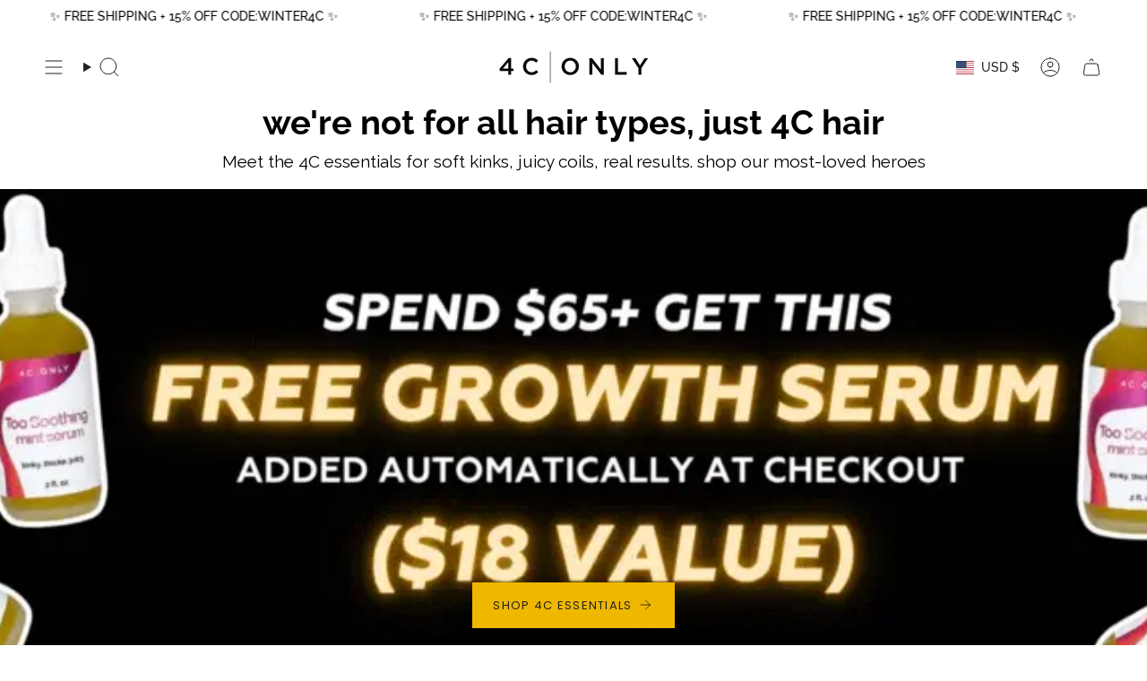

--- FILE ---
content_type: text/javascript
request_url: https://crowdprimer.com/cdn/shop/t/22/assets/abra.js?v=102104325204902588291737754506
body_size: -569
content:
(() => {
  window.addEventListener("abra:cart:changed", () => {
    document.dispatchEvent(new CustomEvent("theme:cart-items:reload"));
  });
})();

--- FILE ---
content_type: application/javascript; charset=utf-8
request_url: https://config.gorgias.chat/bundle-loader/shopify/4conly.myshopify.com
body_size: -244
content:
console.warn("No Gorgias chat widget installed or found for this Shopify store (4conly).")